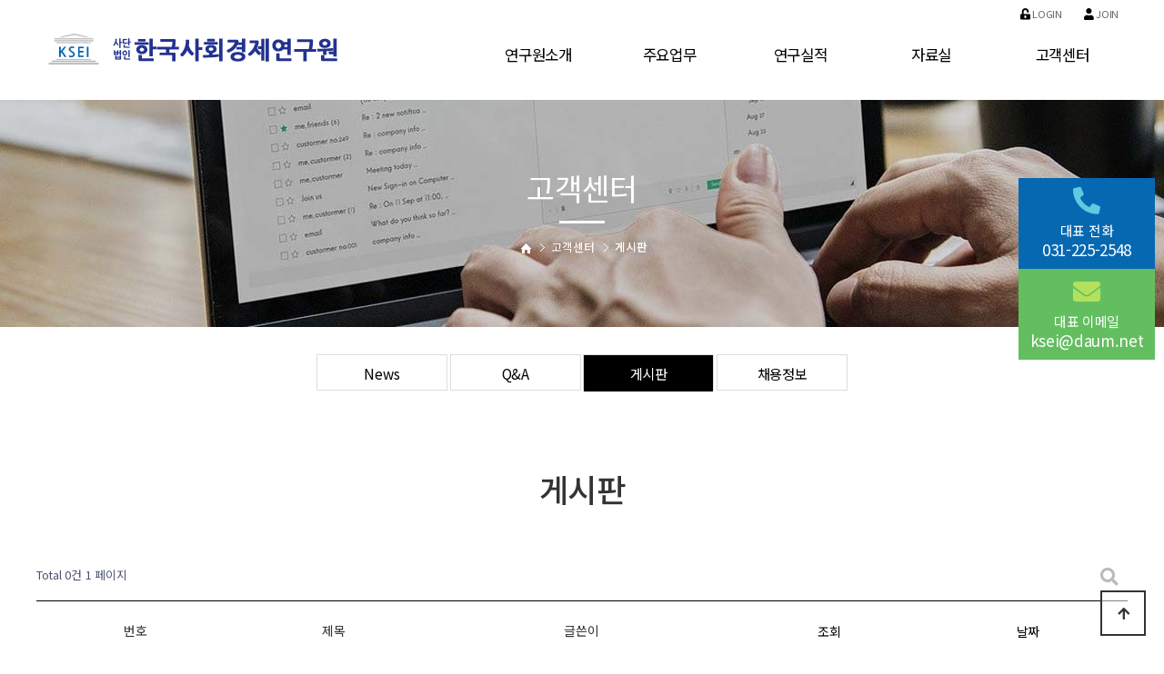

--- FILE ---
content_type: text/html; charset=utf-8
request_url: http://ksei.kr/bbs/board.php?bo_table=e3
body_size: 5468
content:
<!doctype html>
<html lang="ko">
<head>
<meta charset="utf-8">
<meta name="viewport" content="width=device-width,initial-scale=1.0,minimum-scale=0,maximum-scale=10,user-scalable=yes">
<meta http-equiv="imagetoolbar" content="no">
<meta http-equiv="X-UA-Compatible" content="IE=edge">
<meta property="og:image" content="http://ksei.kr/myimage.jpg">
<LINK REL="SHORTCUT ICON" HREF="http://ksei.kr/favicon.ico" />
<title>게시판 1 페이지 | 한국사회경제연구원</title>
<link rel="stylesheet" href="http://ksei.kr/theme/daon2/css/default.css?ver=191202">
<link rel="stylesheet" href="http://ksei.kr/js/font-awesome/css/font-awesome.min.css?ver=191202">
<link rel="stylesheet" href="http://ksei.kr/theme/daon2/skin/board/daon_basic/style.css?ver=191202">
<!--[if lte IE 8]>
<script src="http://ksei.kr/js/html5.js"></script>
<![endif]-->
<script>
// 자바스크립트에서 사용하는 전역변수 선언
var g5_url       = "http://ksei.kr";
var g5_bbs_url   = "http://ksei.kr/bbs";
var g5_is_member = "";
var g5_is_admin  = "";
var g5_is_mobile = "";
var g5_bo_table  = "e3";
var g5_sca       = "";
var g5_editor    = "smarteditor2";
var g5_cookie_domain = "";
</script>
<script src="http://ksei.kr/js/jquery-1.12.4.min.js?ver=191202"></script>
<script src="http://ksei.kr/js/jquery-migrate-1.4.1.min.js?ver=191202"></script>
<script src="http://ksei.kr/js/jquery.menu.js?ver=191202"></script>
<script src="http://ksei.kr/js/common.js?ver=191202"></script>
<script src="http://ksei.kr/js/wrest.js?ver=191202"></script>
<script src="http://ksei.kr/js/placeholders.min.js?ver=191202"></script>
</head>
<body>
<link href="http://ksei.kr/theme/daon2/html/css_js/font.css" rel="stylesheet" type="text/css">
<link rel="stylesheet" type="text/css" href="http://ksei.kr/theme/daon2/html/css_js/css.php?fname=Y29tbW9u&type=css&token=U3VuZGF5MTh0aG9mSmFudWFyeTIwMjYwMzoyNToxOEFNXzE3Njg2NzQzMTg=" /> 
<link href="https://kit-free.fontawesome.com/releases/latest/css/free-v4-shims.min.css" media="all" rel="stylesheet">
<link href="https://kit-free.fontawesome.com/releases/latest/css/free-v4-font-face.min.css" media="all" rel="stylesheet">
<link href="https://kit-free.fontawesome.com/releases/latest/css/free.min.css" media="all" rel="stylesheet">
<!-- <link href="http://ksei.kr/theme/daon2/html/css_js/fontawesome/all.css" media="all" rel="stylesheet"> --> <script language="javascript" type="text/javascript" src="http://ksei.kr/theme/daon2/html/css_js/gnb-jquery.easing.1.3.js"></script>
<script language="javascript" type="text/javascript" src="http://ksei.kr/theme/daon2/html/css_js/gnb-megamenu.js"></script>
<link rel="stylesheet" href="http://ksei.kr/theme/daon2/html/css_js/swiper.min.css">
<script type="text/javascript" src="http://ksei.kr/theme/daon2/html/css_js/swiper.min.js"></script>
<script src="http://ksei.kr/theme/daon2/html/css_js/swiper-animation.min.js"></script>
<link rel="stylesheet" href="http://ksei.kr/theme/daon2/html/css_js/animate.css" type="text/css">
<link rel="stylesheet" href="http://ksei.kr/theme/daon2/html/css_js/jquery.mb.YTPlayer.css" type="text/css">
<script src="http://ksei.kr/theme/daon2/html/css_js/jquery.mb.YTPlayer.js"></script>	
<!-- <script src="http://ksei.kr/theme/daon2/html/css_js/jquery.mb.YTPlayer.3.0.9.js"></script> --><script src='http://ksei.kr/theme/daon2/html/css_js/jquery.magnific-popup.js'></script>
<link rel="stylesheet"  href="http://ksei.kr/theme/daon2/html/css_js/magnific-popup.css" type="text/css">
<link href="http://ksei.kr/theme/daon2/html/css_js/core.min.css" rel="stylesheet" type="text/css">

	 
		<div id="mobile_header">
		<div class="inner">
			<h1><a href="http://ksei.kr/index.php"><img src="http://ksei.kr/theme/daon2/html/image/top_logo_m.png" alt="로고" title="로고"></a></h1>
			<ul class="m_gnb">
				<li class="category"><a href="#none" class="qbt" title="전체메뉴열기"><i class="fa fa-outdent" aria-hidden="true"></i></a></li>
				<li class="home"><!-- <a href="http://ksei.kr/bbs/board.php?bo_table=qa"><i class="fa fa-pencil-alt" aria-hidden="true"></i></a> --><a href="tel:0312552548" title="휴대폰전화"><i class="fa fa-phone-alt"></i></a></li>
			</ul>
		</div>
	</div>
	<div id="sideMenu">
		<div class="side_title qbt">한국사회경제연구원 <i class="fa fa-window-close" aria-hidden="true" style="float:right; margin-right:10px; margin-top:20px;"></i></div>		
		<div id="gnba">
			
						<i class="fas fa-user-circle"></i>
						<div style="margin-top:10px;">
							<a href="http://ksei.kr/bbs/login.php">로그인</a>
				<a href="http://ksei.kr/bbs/register.php">회원가입</a>				
			 			</div>
		</div>		
		<div class="navi_bg">
			<div class="nav" >
				<ul class="subnav1">
											
						<li class="navi_set" >
							<div>연구원소개<i class="fas fa-angle-down" aria-hidden="true" style="float:right; margin-right:10px; margin-top:12px;"></i></div>
														<ul class="subnav">
																	<li><a href="http://ksei.kr/bbs/board.php?bo_table=a1" target="_self">- 연구원소개</a></li>
																	<li><a href="http://ksei.kr/bbs/board.php?bo_table=a2" target="_self">- 인사말</a></li>
																	<li><a href="http://ksei.kr/bbs/board.php?bo_table=a3" target="_self">- 연구원연혁</a></li>
																	<li><a href="http://ksei.kr/bbs/board.php?bo_table=a4" target="_self">- 조직도</a></li>
																	<li><a href="http://ksei.kr/bbs/board.php?bo_table=a5" target="_self">- 오시는길</a></li>
															</ul>
													</li>		

											
						<li class="navi_set" >
							<div>주요업무<i class="fas fa-angle-down" aria-hidden="true" style="float:right; margin-right:10px; margin-top:12px;"></i></div>
														<ul class="subnav">
																	<li><a href="http://ksei.kr/bbs/board.php?bo_table=b1" target="_self">- 학술연구</a></li>
																	<li><a href="http://ksei.kr/bbs/board.php?bo_table=b2" target="_self">- 원가계산</a></li>
																	<li><a href="http://ksei.kr/bbs/board.php?bo_table=b3" target="_self">- 개발비용산정</a></li>
																	<li><a href="http://ksei.kr/bbs/board.php?bo_table=b4" target="_self">- 계약금액조정</a></li>
															</ul>
													</li>		

											
						<li class="navi_set" >
							<div>연구실적<i class="fas fa-angle-down" aria-hidden="true" style="float:right; margin-right:10px; margin-top:12px;"></i></div>
														<ul class="subnav">
																	<li><a href="http://ksei.kr/bbs/board.php?bo_table=c1" target="_self">- 학술연구</a></li>
																	<li><a href="http://ksei.kr/bbs/board.php?bo_table=c2" target="_self">- 원가계산</a></li>
																	<li><a href="http://ksei.kr/bbs/board.php?bo_table=c3" target="_self">- 개발비용산정/ESC</a></li>
															</ul>
													</li>		

											
						<li class="navi_set" >
							<div>자료실<i class="fas fa-angle-down" aria-hidden="true" style="float:right; margin-right:10px; margin-top:12px;"></i></div>
														<ul class="subnav">
																	<li><a href="http://ksei.kr/bbs/board.php?bo_table=d1" target="_self">- 자료실</a></li>
																	<li><a href="http://ksei.kr/bbs/board.php?bo_table=d2" target="_self">- 관련법률</a></li>
															</ul>
													</li>		

											
						<li class="navi_set" >
							<div>고객센터<i class="fas fa-angle-down" aria-hidden="true" style="float:right; margin-right:10px; margin-top:12px;"></i></div>
														<ul class="subnav">
																	<li><a href="http://ksei.kr/bbs/board.php?bo_table=e1" target="_self">- News</a></li>
																	<li><a href="http://ksei.kr/bbs/board.php?bo_table=e2" target="_self">- Q&A</a></li>
																	<li><a href="http://ksei.kr/bbs/board.php?bo_table=e3" target="_self">- 게시판</a></li>
																	<li><a href="http://ksei.kr/bbs/board.php?bo_table=e4" target="_self">- 채용정보</a></li>
															</ul>
													</li>		

						
				</ul>
			</div>
		</div>
	</div>
	<div id="back_cover"></div>


	
	


	<section id="header_wrap">
		<div id="header" class="jbMenu">

			<div class="header_in">
				<div class="white_bg">
					<div class="wrap_box">

						<div id="gnbb">
							<span>	
							<!--					
							<a href="#none" target="_blank" alt='블로그' title='블로그'><i class="fab fa-blogger"></i> Blog</a>
							<a href="#none" target="_blank" alt='인스타그램' title='인스타그램'><i class="fab fa-instagram"></i> Instagram</a>
							<a href="#none" target="_blank" alt='카카오톡' title='카카오톡'><i class="fab fa-kickstarter"></i> Kakao</a>		
							-->	
															<a href="http://ksei.kr/bbs/login.php" alt='로그인' title='로그인'><i class="fas fa-unlock-alt"></i> Login</a>
								<a href="http://ksei.kr/bbs/register.php" alt='회원가입' title='회원가입'><i class="fa fa-user" aria-hidden="true"></i> Join</a>							
							 							</span>
						</div> 

						<h1 class="logo_a"><a href="http://ksei.kr/index.php"><img src="http://ksei.kr/theme/daon2/html/image/top_logo.png" alt="로고" title="로고"></a></h1>
											
						<div id="lnb">						
							<div class="lnb_wrap" style="position:relative;">
							<ul id="mainMenu">								
																	
									<li>
										<a href="http://ksei.kr/bbs/board.php?bo_table=a1" target="_self">연구원소개<span></span></a>

										<ul class="lnb_sub">

																							<li><a href="http://ksei.kr/bbs/board.php?bo_table=a1" target="_self">연구원소개</a></li>
																							<li><a href="http://ksei.kr/bbs/board.php?bo_table=a2" target="_self">인사말</a></li>
																							<li><a href="http://ksei.kr/bbs/board.php?bo_table=a3" target="_self">연구원연혁</a></li>
																							<li><a href="http://ksei.kr/bbs/board.php?bo_table=a4" target="_self">조직도</a></li>
																							<li><a href="http://ksei.kr/bbs/board.php?bo_table=a5" target="_self">오시는길</a></li>
																					</ul>
									</li>

									<li></li>
																	
									<li>
										<a href="http://ksei.kr/bbs/board.php?bo_table=b1" target="_self">주요업무<span></span></a>

										<ul class="lnb_sub">

																							<li><a href="http://ksei.kr/bbs/board.php?bo_table=b1" target="_self">학술연구</a></li>
																							<li><a href="http://ksei.kr/bbs/board.php?bo_table=b2" target="_self">원가계산</a></li>
																							<li><a href="http://ksei.kr/bbs/board.php?bo_table=b3" target="_self">개발비용산정</a></li>
																							<li><a href="http://ksei.kr/bbs/board.php?bo_table=b4" target="_self">계약금액조정</a></li>
																					</ul>
									</li>

									<li></li>
																	
									<li>
										<a href="http://ksei.kr/bbs/board.php?bo_table=c1" target="_self">연구실적<span></span></a>

										<ul class="lnb_sub">

																							<li><a href="http://ksei.kr/bbs/board.php?bo_table=c1" target="_self">학술연구</a></li>
																							<li><a href="http://ksei.kr/bbs/board.php?bo_table=c2" target="_self">원가계산</a></li>
																							<li><a href="http://ksei.kr/bbs/board.php?bo_table=c3" target="_self">개발비용산정/ESC</a></li>
																					</ul>
									</li>

									<li></li>
																	
									<li>
										<a href="http://ksei.kr/bbs/board.php?bo_table=d1" target="_self">자료실<span></span></a>

										<ul class="lnb_sub">

																							<li><a href="http://ksei.kr/bbs/board.php?bo_table=d1" target="_self">자료실</a></li>
																							<li><a href="http://ksei.kr/bbs/board.php?bo_table=d2" target="_self">관련법률</a></li>
																					</ul>
									</li>

									<li></li>
																	
									<li>
										<a href="http://ksei.kr/bbs/board.php?bo_table=e1" target="_self">고객센터<span></span></a>

										<ul class="lnb_sub">

																							<li><a href="http://ksei.kr/bbs/board.php?bo_table=e1" target="_self">News</a></li>
																							<li><a href="http://ksei.kr/bbs/board.php?bo_table=e2" target="_self">Q&A</a></li>
																							<li><a href="http://ksei.kr/bbs/board.php?bo_table=e3" target="_self">게시판</a></li>
																							<li><a href="http://ksei.kr/bbs/board.php?bo_table=e4" target="_self">채용정보</a></li>
																					</ul>
									</li>

									<li></li>
																	
							</ul>
							</div>
						</div>
						

					</div>
				</div>
			</div>
		</div>
	</section>





	


		<section id="sub_visual">
			<div class="backgroundimg">
				<div class="visual_area" style="background:url('http://ksei.kr/theme/daon2/html/image/sub_visual05.jpg') no-repeat top center;"></div>
			</div>
		</section>


		<section id="sub_wrapper">
						<div id="sub_menu">		
				<div class="sub_location">
					<ul>
											<li><a href="http://ksei.kr/bbs/board.php?bo_table=e1" target="_self" class="">News</a></li>
											<li><a href="http://ksei.kr/bbs/board.php?bo_table=e2" target="_self" class="">Q&A</a></li>
											<li><a href="http://ksei.kr/bbs/board.php?bo_table=e3" target="_self" class="on">게시판</a></li>
											<li><a href="http://ksei.kr/bbs/board.php?bo_table=e4" target="_self" class="">채용정보</a></li>
									</ul>		
				</div>
			</div>
			
			<div id="sub_tit">
				<div class="path">
					<li><a href="http://ksei.kr/index.php"><span class="ic-home"><i></i></span></a></li>
					<li>고객센터</li>					<li>게시판</li>
				</div>
				<div class="title">고객센터</div>
				<p class="normal_txt">	</p>
			</div>

			<div class="scontents">


				<div class="bg_vline"></div>
				<p class="eng"><em></em> 게시판</p>
				<p class="stitle"></p>

																								
																

	
<!--
	
	다온테마용 유료 게시판 스킨입니다.
	다온테마에서 분리하여 게시판 스킨만 별도 적용하실 경우 	라이센스 위반으로 예고없이 법적조치 될 수 있습니다.
	daontheme@daum.net

-->

<!-- 게시판 목록 시작 { -->
<div id="bo_list" style="width:100%">

    <!-- 게시판 카테고리 시작 { -->
        <!-- } 게시판 카테고리 끝 -->
    
    <form name="fboardlist" id="fboardlist" action="http://ksei.kr/bbs/board_list_update.php" onsubmit="return fboardlist_submit(this);" method="post">
    
    <input type="hidden" name="bo_table" value="e3">
    <input type="hidden" name="sfl" value="">
    <input type="hidden" name="stx" value="">
    <input type="hidden" name="spt" value="">
    <input type="hidden" name="sca" value="">
    <input type="hidden" name="sst" value="wr_num, wr_reply">
    <input type="hidden" name="sod" value="">
    <input type="hidden" name="page" value="1">
    <input type="hidden" name="sw" value="">

    <!-- 게시판 페이지 정보 및 버튼 시작 { -->
    <div id="bo_btn_top">
        <div id="bo_list_total">
            <span>Total 0건</span>
            1 페이지
        </div>
       
        <ul class="btn_bo_user">
        	                        <li>
            	<button type="button" class="btn_bo_sch btn_b01 btn" title="게시판 검색"><i class="fa fa-search" aria-hidden="true"></i><span class="sound_only">게시판 검색</span></button>
            </li>
            <!--  -->
        	        </ul>       
    </div>
    <!-- } 게시판 페이지 정보 및 버튼 끝 -->
        	
    <div class="tbl_head01 tbl_wrap">
        <table>
        <caption>게시판 목록</caption>
        <thead>
        <tr>
                        <th scope="col">번호</th>
            <th scope="col">제목</th>
            <th scope="col" class="lview">글쓴이</th>
            <th scope="col" class="lview"><a href="/bbs/board.php?bo_table=e3&amp;sop=and&amp;sst=wr_hit&amp;sod=desc&amp;sfl=&amp;stx=&amp;sca=&amp;page=1">조회 </a></th>
                                    <th scope="col" class="lview"><a href="/bbs/board.php?bo_table=e3&amp;sop=and&amp;sst=wr_datetime&amp;sod=desc&amp;sfl=&amp;stx=&amp;sca=&amp;page=1">날짜  </a></th>
        </tr>
        </thead>
        <tbody>
                <tr><td colspan="5" class="empty_table">게시물이 없습니다.</td></tr>        </tbody>
        </table>
    </div>
	<!-- 페이지 -->
		<!-- 페이지 -->
	
       
    </form>

    <!-- 게시판 검색 시작 { -->
    <div class="bo_sch_wrap">
        <fieldset class="bo_sch">
            <h3>SEARCH</h3>
            <form name="fsearch" method="get">
            <input type="hidden" name="bo_table" value="e3">
            <input type="hidden" name="sca" value="">
            <input type="hidden" name="sop" value="and">
            <label for="sfl" class="sound_only">검색대상</label>
            <select name="sfl" id="sfl">
                <option value="wr_subject" >제목</option><option value="wr_content" >내용</option><option value="wr_subject||wr_content" >제목+내용</option><option value="wr_name,1" >글쓴이</option><option value="wr_name,0" >글쓴이(코)</option>            </select>
            <label for="stx" class="sound_only">검색어<strong class="sound_only"> 필수</strong></label>
            <div class="sch_bar">
                <input type="text" name="stx" value="" required id="stx" class="sch_input" size="25" maxlength="20" placeholder=" 검색어를 입력해주세요">
                <button type="submit" value="검색" class="sch_btn"><i class="fa fa-search" aria-hidden="true"></i><span class="sound_only">검색</span></button>
            </div>
            <button type="button" class="bo_sch_cls" title="닫기"><i class="fa fa-times" aria-hidden="true"></i><span class="sound_only">닫기</span></button>
            </form>
        </fieldset>
        <div class="bo_sch_bg"></div>
    </div>
    <script>
    jQuery(function($){
        // 게시판 검색
        $(".btn_bo_sch").on("click", function() {
            $(".bo_sch_wrap").fadeToggle();
        })
        $('.bo_sch_bg, .bo_sch_cls').click(function(){
            $('.bo_sch_wrap').fadeOut();
        });
    });
    </script>
    <!-- } 게시판 검색 끝 --> 
</div>


<!-- } 게시판 목록 끝 -->

	</div>
</section>


	<footer>


		<section id="footer">			
	
		<!--
			<div class="copy_bar">
				<div class="copy_menu">
					<div class="tel_area">
						<p>
							Customer Service
							<strong>Tel. 02-1234-5678</strong>
							<strong>H.P 010-1234-5678</strong>
						</p>
					</div>
					<div class="time_area">
						<p>
							<span>평일 09 : 00 ~ 17 : 30</span>
							<span>(토,일 공휴일휴무)</span>
							<a href="http://ksei.kr/bbs/online.php"  class="btn_sangdam">무료상담신청</a>
						</p>
					</div>
					<div class="sns_area">
						<a href="#none" target="_blank"><i class="fab fa-blogger" alt="블로그" title="블로그"></i></a>
						<a href="#none" target="_blank"><i class="fab fa-instagram" alt="인스타그램" title="인스타그램"></i></a>
						<a href="#none" target="_blank" style="padding:0px;"><i class="fab fa-kickstarter" alt="카카오톡" title="카카오톡"></i></a>
					</div>		
				</div>
			</div>
		-->
			<div class="copy_area">
				<div class="copyright">
					<p>
						<span>상호 : 한국사회경제연구원</span>&nbsp;&nbsp;&nbsp;&nbsp;
						<span>주소 : 경기도 용인시 기흥구 흥덕1로 13, 흥덕IT밸리 타워동 2911호</span>&nbsp;&nbsp;&nbsp;&nbsp;
						<span>사업자번호 : 124-82-16084</span><br>
						<span>E-mail : ksei@hanmail.net</span>&nbsp;&nbsp;&nbsp;&nbsp;
						<span>	TEL : 031-225-2548</span>&nbsp;&nbsp;&nbsp;&nbsp;
						<span>FAX : 0505-960-9700</span><br><br>
						<span>Copyright &copy; 2006 한국사회경제연구원 All rights reserved.</span>
					</p>
					<!--
					<p>
						<span>다온테마</span><br class="sview">
						<span>대표 : 홍길동</span>
						<span>주소 : 서울특별시 종로구 000</span>
						<span>사업자등록번호 : 000-00-00000</span><br>
						<span>TEL : 02-1234-5678</span>
						<span>H.P : 010-1234-5678</span>
						<span>개인정보책임관리자 : 홍길동</span>
						<span>이메일 : email@email.com</span><br>
						<span>Copyright 2019 다온테마 All Rights Reserved.</span>
					</p>
					-->
				</div>				
			</div>


		</section>
	</footer>


	<div class="q-menu" id="backtotop">
		<nav>
			<div class="q-menu-1">
				<i class="fa fa-phone-alt"></i>
				<h2>대표 전화</h2>
				<h1>031-225-2548</h1>
			</div>
			<div class="q-menu-2">
				<i class="fa fa-envelope"></i>
				<h2>대표 이메일</h2>
				<h1>ksei@daum.net</h1>
			</div>
			<!--
			<div><a href="http://ksei.kr/index.php"><i class="fa fa-home"></i><span>Home</span></a></div>
			<div><a href="http://ksei.kr/theme/daon2/html/company/01.php"><i class="fa fa-building"></i><span>About</span></a></div>
			<div><a href="http://ksei.kr/theme/daon2/html/company/03.php"><i class="fas fa-map-marker-alt"></i><span>Location</span></a></div>
			-->
		</nav>
	</div>





	<script src="http://ksei.kr/theme/daon2/html/css_js/common.js"></script>




    <button type="button" id="top_btn"><i class="fa fa-arrow-up" aria-hidden="true"></i><span class="sound_only">상단으로</span></button>
	<script>

	$(function() {
		$("#top_btn").on("click", function() {
			$("html, body").animate({scrollTop:0}, '500');
			return false;
		});
	});
	</script>


<!-- } 하단 끝 -->

<script>
$(function() {
    // 폰트 리사이즈 쿠키있으면 실행
    font_resize("container", get_cookie("ck_font_resize_rmv_class"), get_cookie("ck_font_resize_add_class"));
});
</script>



<!-- ie6,7에서 사이드뷰가 게시판 목록에서 아래 사이드뷰에 가려지는 현상 수정 -->
<!--[if lte IE 7]>
<script>
$(function() {
    var $sv_use = $(".sv_use");
    var count = $sv_use.length;

    $sv_use.each(function() {
        $(this).css("z-index", count);
        $(this).css("position", "relative");
        count = count - 1;
    });
});
</script>
<![endif]-->


<script src="http://ksei.kr/theme/daon2/html/css_js/wow.min.js"></script> 
<script> new WOW().init(); </script>

</body>
</html>

<!-- 사용스킨 : theme/daon_basic -->


--- FILE ---
content_type: text/css; charset: UTF-8
request_url: http://ksei.kr/theme/daon2/html/css_js/css.php?fname=Y29tbW9u&type=css&token=U3VuZGF5MTh0aG9mSmFudWFyeTIwMjYwMzoyNToxOEFNXzE3Njg2NzQzMTg=
body_size: 46173
content:
/***********************************************************************************
	Copyright ⓒ DAONTHEME All rights reserved. Do Not delete the license.
	유료컨텐츠용 CSS입니다. 불법복제시 법적인 제제를 받으실 수 있습니다. 	
************************************************************************************/
 @charset "UTF-8"; body{margin:0;padding:0;font-size:14px;color:#333;line-height:1.6em;font-family:'Noto Sans KR', sans-serif;font-weight:400;letter-spacing:-0.02em} td{margin:0;padding:0;font-size:14px;color:#333;line-height:1.6em;font-family:'Noto Sans KR', sans-serif;font-weight:400;letter-spacing:-0.02em} h1{margin:0;padding:0;font-size:14px;color:#333;line-height:1.6em;font-family:'Noto Sans KR', sans-serif;font-weight:400;letter-spacing:-0.02em} h2{margin:0;padding:0;font-size:14px;color:#333;line-height:1.6em;font-family:'Noto Sans KR', sans-serif;font-weight:400;letter-spacing:-0.02em} h3{margin:0;padding:0;font-size:14px;color:#333;line-height:1.6em;font-family:'Noto Sans KR', sans-serif;font-weight:400;letter-spacing:-0.02em} h4{margin:0;padding:0;font-size:14px;color:#333;line-height:1.6em;font-family:'Noto Sans KR', sans-serif;font-weight:400;letter-spacing:-0.02em} h5{margin:0;padding:0;font-size:14px;color:#333;line-height:1.6em;font-family:'Noto Sans KR', sans-serif;font-weight:400;letter-spacing:-0.02em} div{margin:0;padding:0;font-size:14px;color:#333;line-height:1.6em;font-family:'Noto Sans KR', sans-serif;font-weight:400;letter-spacing:-0.02em} p{margin:0;padding:0;font-size:14px;color:#333;line-height:1.6em;font-family:'Noto Sans KR', sans-serif;font-weight:400;letter-spacing:-0.02em} li{margin:0;padding:0;font-size:14px;color:#333;line-height:1.6em;font-family:'Noto Sans KR', sans-serif;font-weight:400;letter-spacing:-0.02em} ul{margin:0;padding:0;font-size:14px;color:#333;line-height:1.6em;font-family:'Noto Sans KR', sans-serif;font-weight:400;letter-spacing:-0.02em} ol{margin:0;padding:0;font-size:14px;color:#333;line-height:1.6em;font-family:'Noto Sans KR', sans-serif;font-weight:400;letter-spacing:-0.02em} dd{margin:0;padding:0;font-size:14px;color:#333;line-height:1.6em;font-family:'Noto Sans KR', sans-serif;font-weight:400;letter-spacing:-0.02em} dt{margin:0;padding:0;font-size:14px;color:#333;line-height:1.6em;font-family:'Noto Sans KR', sans-serif;font-weight:400;letter-spacing:-0.02em} section{margin:0;padding:0;font-size:14px;color:#333;line-height:1.6em;font-family:'Noto Sans KR', sans-serif;font-weight:400;letter-spacing:-0.02em} input{margin:0;padding:0;font-size:14px;color:#333;line-height:1.6em;font-family:'Noto Sans KR', sans-serif;font-weight:400;letter-spacing:-0.02em} textarea{margin:0;padding:0;font-size:14px;color:#333;line-height:1.6em;font-family:'Noto Sans KR', sans-serif;font-weight:400;letter-spacing:-0.02em} select{margin:0;padding:0;font-size:14px;color:#333;line-height:1.6em;font-family:'Noto Sans KR', sans-serif;font-weight:400;letter-spacing:-0.02em} button{margin:0;padding:0;font-size:14px;color:#333;line-height:1.6em;font-family:'Noto Sans KR', sans-serif;font-weight:400;letter-spacing:-0.02em} ul{margin:0;padding:0;list-style:none} ol{margin:0;padding:0;list-style:none} li{margin:0;padding:0;list-style:none} a{border:0px;vertical-align:middle}  img{border:0px;vertical-align:middle} a{text-decoration:none} strong{font-weight:500} *{-webkit-box-sizing:border-box;-moz-box-sizing:border-box;box-sizing:border-box} :after{-webkit-box-sizing:border-box;-moz-box-sizing:border-box;box-sizing:border-box} :before{-webkit-box-sizing:border-box;-moz-box-sizing:border-box;box-sizing:border-box} [class~=lview]{} [class~=sview]{display:none} [class~=mview]{display:none} #con1{width:100%;background:url(../image/m_box_bg.jpg) no-repeat} #m_box [class~=con_center] ul{} #m_box [class~=con_center] ul:after{content:"";display:block;clear:both} #m_box [class~=con_center] ul li{float:left;width:24%;line-height:100px;border:1px solid #ddd;padding:0 15px;margin:100px 0;background:#fff} #m_box [class~=con_center] ul a:nth-of-type(2) li{margin-left:16px;margin-right:16px} #m_box [class~=con_center] ul a:nth-of-type(3) li{margin-right:16px} #m_box [class~=con_center] ul li img{} #m_box [class~=con_center] ul li h5{margin:0 15px;display:inline-block;font-size:20px} #con2{width:100%;height:300px;text-align:center;margin:0 auto;background:url(../image/con2_bg.jpg) no-repeat} #con2 [class~=con2]{padding:70px 0} #con2 [class~=con2] [class~=m_tit]{color:#fff} #con2 [class~=con2] h5{font-size:20px;color:#fff} #con2 [class~=con2] h5 b{font-size:35px;color:#ffd200} #con3{width:100%;margin:100px 0 0 0} #con3 [class~=con3]{width:100%;max-width:1200px;margin:0 auto} #con3 [class~=con3]:after{content:"";display:block;clear:both} #con3 [class~=con3] div{float:left} #con3 [class~=con3] [class~=con3_slide1]{width:33.33%;height:300px;overflow:hidden} #con3 [class~=con3] [class~=con3_slide2]{width:33.33%;height:300px;overflow:hidden} #con3 [class~=con3] [class~=con3_slide] ul{width:calc(100% * 3);display:flex;animation:slide 8s infinite} #con3 [class~=con3] [class~=con3_slide] li{width:calc(100% / 3);height:300px} [class~=con3_img1]>li{position:absolute;font-size:0} #con3 [class~=con3] [class~=con3_box]{width:25%;margin:0 50px;height:300px;border:1px solid #ddd;background:#f2f2f2;text-align:center;padding:30px 0} #con3 [class~=con3] [class~=con3_box] h5{font-size:20px} #con3 [class~=con3] [class~=con3_box] h6{color:#686868;font-size:15px} #con3 [class~=con3] [class~=con3_box] p{font-size:18px;margin:20px 0} #con3 [class~=con3_cs]{width:1200px;margin:0 auto;padding:60px 0} #con3 [class~=con3_cs_box]{position:relative;width:100%;line-height:70px;background:linear-gradient(to right, #1f3a77,#346479);padding:0 30px} #con3 [class~=con3_cs_box] [class~=m_tit]{color:#fff;display:inline;line-height:70px} #con3 [class~=con3_cs_box] h1{color:#fff;display:inline-block;margin:0 50px;font-size:30px} #con3 [class~=con3_cs_box] h3{color:#fff;font-size:20px;display:inline-block;font-weight:normal} #con3 [class~=con3_cs_box] h3 b{font-weight:normal} [class~=banner]{width:100%;height:100px;border-top:1px solid #DCDCDC;border-bottom:1px solid #DCDCDC} #mobile_header{width:100%;height:60px;line-height:60px;border:0px solid red;z-index:999999;display:none} #mobile_header [class~=inner]{top:0;left:0;z-index:50;width:100%;height:60px;line-height:60px;overflow:hidden;background:#fff} #mobile_header h1{width:220px;padding-top:16px;text-align:center;margin:0 auto} #mobile_header h1 img{width:90%;overflow:hidden} #mobile_header [class~=m_gnb] li{list-style:none} #mobile_header [class~=m_gnb] li a{display:block;top:0;width:100%;text-align:center;color:transparent} #mobile_header [class~=m_gnb] li[class~=category] a i{float:left;position:absolute;width:20px;height:20px;line-height:20px;left:15px;top:20px;font-size:20px;color:#111} #mobile_header [class~=m_gnb] li[class~=home] a i{float:left;position:absolute;width:20px;height:20px;line-height:20px;right:15px;top:20px;font-size:20px;color:#111} #back_cover{position:absolute;display:none;left:0;top:0;width:100%;height:100%;top:0px;background:rgba(0,0,0,0.5);z-index:9999998} #sideMenu{display:inline;position:fixed;top:0;left:-250px;width:249px;height:100%;background-color:#fff;z-index:9999999} #sideMenu [class~=side_title]{height:60px;line-height:60px;background-color:#000;color:#fff;text-align:center;font-size:1.3em;cursor:pointer} #sideMenu [class~=navi_bg]{width:100%} #sideMenu [class~=nav]{width:100%;margin:0 auto;padding:0;padding-bottom:30px;list-style:none;box-sizing:border-box;overflow:auto;height:500px} #sideMenu [class~=nav] ul{width:100%;margin:0;padding:0} #sideMenu [class~=navi_set]{display:inline;margin:0;padding:10px 0 10px 0;text-align:center} #sideMenu [class~=navi_set] > div{display:block;width:100%;height:40px;line-height:40px;border-bottom:1px solid #aaa;text-align:left;background-color:#fff;color:#333;text-indent:10px;cursor:pointer} #sideMenu [class~=navi_set] > div > a{display:block;width:100%;height:40px;line-height:40px} #sideMenu [class~=navi_set] ul{display:none} #sideMenu [class~=navi_set] ul li{list-style:none;border-bottom:1px solid #eee} #sideMenu [class~=navi_set] ul li a{display:block;width:100%;height:30px;line-height:30px;text-align:left;font-size:0.9em;color:#333;cursor:pointer;text-indent:20px;background-color:#fff} #sideMenu [class~=navi_set] ul li a:hover{color:#fff;background-color:#aaa} #gnba{background-color:#666;text-align:center;padding:10px 0} #gnba i{color:#fff;font-size:30px} #gnba a{color:#fff;text-align:center;font-size:0.85em;padding:5px 10px;margin:0 2px;background:#C53428;border-radius:3px} #gnba a:hover{background:#fff;color:#000} [class~=jbmFixed]{position:fixed !important;top:0;left:0} [class~=jbmFixed] [class~=inner]{border-bottom:1px solid #ddd !important} #header_wrap{width:100%;min-width:1200px;overflow-x:hidden} [class~=wrap_box]{position:relative;width:100%;height:100%;max-width:1200px;margin:0 auto;background:none} [class~=wrap_box] h1[class~=logo_a] a img{display:inline;vertical-align:middle} #header{position:absolute;top:0x;left:0;width:100%;min-height:100px;background:rgba(255, 255, 255, .9);z-index:500 !important;height:100px;transition:0.5s all ease;-webkit-transition:0.5s all ease;-moz-transition:0.5s all ease;-ms-transition:0.5s all ease;-o-transition:0.5s all ease} #header h1{float:left;width:20%;position:absolute;display:block;line-height:100px;left:0;transition:all .3s ease-in-out;background:none} #header[class~=header_on]{height:280px !important;border-bottom:1px solid #eee} #header [class~=white_bg]{width:100%;height:100px;border-bottom:0px solid #eee} #lnb{position:relative;float:right;width:60%;line-height:60px !important;margin-top:30px} #lnb:hover [class~=lnb_wrap]{height:280px} #lnb [class~=lnb_wrap]{position:relative;overflow:hidden;height:60px;min-height:60px;transition:0.5s all ease;-webkit-transition:0.5s all ease;-moz-transition:0.5s all ease;-ms-transition:0.5s all ease;-o-transition:0.5s all ease} #lnb [class~=lnb_wrap] > ul > li{float:left;width:20%;text-align:center} #lnb [class~=lnb_wrap] > ul > li > a{display:block;width:100%;font-size:1.2em;font-weight:400;color:#000;height:60px;line-height:60px;border-bottom:0px solid rgba(255,255,255,0)} #lnb [class~=lnb_wrap] > ul > li > a > span{display:block;background:#fff;width:0px;height:2px;transition:0.5s all ease;-webkit-transition:0.5s all ease;-moz-transition:0.5s all ease;-ms-transition:0.5s all ease;-o-transition:0.5s all ease} #lnb [class~=lnb_wrap] > ul > li[class~=current] > a{color:#000;border-bottom:0px solid rgba(255,255,255,1);transition:0.5s all ease;-webkit-transition:0.5s all ease;-moz-transition:0.5s all ease;-ms-transition:0.5s all ease;-o-transition:0.5s all ease}  #lnb [class~=lnb_wrap] > ul > li[class~=actived] > a{color:#000;border-bottom:0px solid rgba(255,255,255,1);transition:0.5s all ease;-webkit-transition:0.5s all ease;-moz-transition:0.5s all ease;-ms-transition:0.5s all ease;-o-transition:0.5s all ease} #lnb [class~=lnb_wrap] > ul > li[class~=current] > a > span{display:block;background:#C53428;width:100%}  #lnb [class~=lnb_wrap] > ul > li[class~=actived] > a > span{display:block;background:#C53428;width:100%} #lnb [class~=lnb_sub]{margin-top:10px;text-align:center} #lnb [class~=lnb_sub] li a{display:block;color:#000;padding:0;margin:0 0 2px 0;height:30px;line-height:30px;font-size:1em;letter-spacing:-0.5px;transition:0.5s all ease;-webkit-transition:0.5s all ease;-moz-transition:0.5s all ease;-ms-transition:0.5s all ease;-o-transition:0.5s all ease} #lnb [class~=lnb_sub] li a:hover{display:block;color:#C53428;font-weight:400} #gnbb{position:absolute;right:0} #gnbb i{font-size:1.1em;color:#000} #gnbb a{color:#000;text-align:center;font-size:0.8em;color:#666;line-height:30px;padding:5px 10px;margin:0px;text-transform:uppercase} #gnbb a:nth-child(1):hover i{color:#04C73C} #gnbb a:nth-child(2):hover i{color:#EC407A} #gnbb a:nth-child(3):hover i{color:#FAE100} #gnbb a:nth-child(4):hover i{color:#8dabe2} #gnbb a:nth-child(5):hover i{color:#8dabe2} [class~=jbFixed]{min-height:auto !important} [class~=jbFixed] [class~=header_in]{position:fixed !important;top:0px;width:100% !important;background:rgba(255, 255, 255, .9);border-bottom:1px solid #eee} [class~=jbFixed] [class~=header_in] [class~=white_bg]{height:60px !important} [class~=jbFixed] [class~=header_in] #lnb{margin-top:0} [class~=jbFixed] [class~=header_in] #lnb:hover [class~=lnb_wrap]{height:250px} [class~=jbFixed] [class~=header_in] #lnb [class~=lnb_wrap]{height:60px;min-height:60px} [class~=jbFixed] [class~=header_in] #lnb [class~=lnb_wrap] > ul > li > a{height:60px;line-height:60px;color:#000} [class~=jbFixed] [class~=header_in] #lnb [class~=lnb_sub] li a{display:block;color:#000;padding:0;margin:0 0 2px 0;height:30px;line-height:30px;font-size:1em;letter-spacing:-0.5px} [class~=jbFixed] [class~=header_in] #lnb [class~=lnb_sub] li a:hover{display:block;color:#C53428;font-weight:400} [class~=jbFixed] [class~=header_in] h1{height:60px;line-height:50px !important} [class~=jbFixed] [class~=header_in] h1 img{width:80%;transition:all .3s ease-in-out} [class~=jbFixed] [class~=header_in] #gnbb{display:none} #container{width:100%;min-width:320px;margin:0 auto} #container:after{content:"";display:block;clear:both} #container h2[class~=m_tit]{width:100%;font-size:2em;line-height:50px;color:#356579;font-weight:700;margin-bottom:20px} #main_visual{width:100%;min-width:320px;padding:0;text-align:center;margin:0px auto} #main_visual [class~=swiper-slide]{width:100%;height:600px;padding:0;background-color:#000;overflow:hidden} #main_visual [class~=swiper-slide] div[class~=backgroundimg1]{width:100%;height:100%;background:url('../image/main_visual01.jpg') center center no-repeat} #main_visual [class~=swiper-slide] div[class~=backgroundimg2]{width:100%;height:100%;background:url('../image/main_visual02.jpg') center center no-repeat} #main_visual [class~=swiper-slide] div[class~=backgroundimg3]{width:100%;height:100%;background:url('../image/main_visual03.jpg') center center no-repeat} #main_visual [class~=sliderkit-text] h1[class~=lviewa] b{font-size:45px;display:block;margin:10px 0 15px 0} #main_visual [class~=sliderkit-text]{width:100%;border:0px solid red;position:absolute;bottom:30%;left:50%;text-align:center;margin-left:-50%} #main_visual [class~=sliderkit-text] h1[class~=lviewa]{opacity:0;font-size:35px;color:#fff;line-height:1.3em;font-weight:500;text-shadow:0px 1px 4px #000;padding-bottom:10px} #main_visual [class~=sliderkit-text] h1[class~=sviewa]{opacity:0;font-size:1.3em;color:#fff;line-height:1.3em;text-shadow:0px 1px 4px #000;padding-bottom:10px} #main_visual [class~=sliderkit-text] div{opacity:0} #main_visual [class~=sliderkit-text] div span{display:inline-block;height:44px;line-height:44px;background:none} #main_visual [class~=sliderkit-text] div span h2{line-height:44px;font-size:1.3em;color:#fed700;letter-spacing:0.05em} #main_visual [class~=swiper-button-prev]{left:20px;top:55%;margin-top:-25px;display:block;background:url("../image/visual_prev_on.png") center left no-repeat;opacity:0.7;width:50px;height:50px;color:rgba(255,255,255,0);transition:0.5s all ease;-webkit-transition:0.5s all ease;-moz-transition:0.5s all ease;-ms-transition:0.5s all ease;-o-transition:0.5s all ease} [class~=swiper-container-rtl] [class~=swiper-button-next]{left:20px;top:55%;margin-top:-25px;display:block;background:url("../image/visual_prev_on.png") center left no-repeat;opacity:0.7;width:50px;height:50px;color:rgba(255,255,255,0);transition:0.5s all ease;-webkit-transition:0.5s all ease;-moz-transition:0.5s all ease;-ms-transition:0.5s all ease;-o-transition:0.5s all ease} #main_visual [class~=swiper-button-next]{right:20px;top:55%;margin-top:-25px;display:block;background:url("../image/visual_next_on.png") center right no-repeat;opacity:0.7;width:50px;height:50px;color:rgba(255,255,255,0);transition:0.5s all ease;-webkit-transition:0.5s all ease;-moz-transition:0.5s all ease;-ms-transition:0.5s all ease;-o-transition:0.5s all ease} [class~=swiper-container-rtl] [class~=swiper-button-prev]{right:20px;top:55%;margin-top:-25px;display:block;background:url("../image/visual_next_on.png") center right no-repeat;opacity:0.7;width:50px;height:50px;color:rgba(255,255,255,0);transition:0.5s all ease;-webkit-transition:0.5s all ease;-moz-transition:0.5s all ease;-ms-transition:0.5s all ease;-o-transition:0.5s all ease} #main_visual [class~=swiper-button-prev]:hover{opacity:1} [class~=swiper-container-rtl] [class~=swiper-button-next]:hover{opacity:1} #main_visual [class~=swiper-button-next]:hover{opacity:1} [class~=swiper-container-rtl] [class~=swiper-button-prev]:hover{opacity:1} #main_visual [class~=swiper-pagination-bullet-active]{background:#01d15f} #m_box{width:100%;max-width:1200px;padding-top:50px;margin:0 auto} #m_box:after{content:"";display:block;clear:both} #m_box [class~=con_left]{float:left;width:520px;margin-right:30px} #m_box [class~=con_left] ul{padding:0;margin:0} #m_box [class~=con_left] ul li{float:left;width:100%;height:350px;overflow:hidden} #m_box [class~=con_left] ul li:last-child{margin-right:0px} #m_box [class~=con_left] ul li [class~=img_area]{width:100%} #m_box [class~=con_left] ul li [class~=img_area] img{width:100%} #m_box [class~=con_left] [class~=inner]{position:relative;display:block} #m_box [class~=con_left] [class~=inner] [class~=txt_wrap]{display:flex;position:absolute;left:0;right:0;bottom:0;height:80px;padding-left:5%;background-color:rgba(0, 0, 0, .5);transition:0.5s all ease;-webkit-transition:0.5s all ease;-moz-transition:0.5s all ease;-ms-transition:0.5s all ease;-o-transition:0.5s all ease} #m_box [class~=con_left] [class~=inner] [class~=txt_wrap] [class~=txt_area]{flex:1;width:100%;align-self:center} #m_box [class~=con_left] [class~=inner] [class~=txt_title]{font-size:1.5em;color:#fff;line-height:1.4em} #m_box [class~=con_left] [class~=inner] [class~=txt_title] em{display:block;font-size:13px;color:rgba(255, 255, 255, .7);letter-spacing:0.05em} #m_box [class~=con_left] [class~=inner] [class~=txt_desc]{display:none;font-size:1em;line-height:1.5em;color:rgba(255, 255, 255, .7);margin-top:15px;overflow:hidden} #m_box [class~=con_left] [class~=inner]:hover [class~=txt_wrap]{height:100%;text-align:center;background-color:rgba(0, 0, 0, .5);transition-duration:.3s} #m_box [class~=con_left] [class~=inner]:hover [class~=txt_desc]{display:block;transition:display .3s} #m_box [class~=con_left] [class~=inner]:hover [class~=txt_desc] span{display:block;width:120px;height:30px;line-height:30px;font-size:1em;color:#fff;text-align:center;letter-spacing:-0.02em;border:1px solid #fff;margin:0 auto;margin-top:20px;transition:all 0.3s} #m_box [class~=con_left] [class~=inner]:hover [class~=txt_desc] span:hover{background:#fff;color:#000} #m_box [class~=con_right]{float:left;width:650px} #m_box [class~=con_right]:after{content:"";display:block;clear:both} #m_box [class~=con_right] [class~=con_area]{width:100%;position:relative;display:inline-block;text-align:center} #m_box [class~=con_right] [class~=con_area] ul{padding:0;margin:0;font-size:0} #m_box [class~=con_right] [class~=con_area] ul li{float:left;position:relative;display:block;width:320px;height:170px;padding:0;margin-bottom:10px;margin-right:9px;background:#000;box-sizing:border-box} #m_box [class~=con_right] [class~=con_area] ul li:nth-child(1){background:url("../image/t2.jpg");background-size:cover} #m_box [class~=con_right] [class~=con_area] ul li:nth-child(2){background:url("../image/t3.jpg");background-size:cover} #m_box [class~=con_right] [class~=con_area] ul li:nth-child(3){background:url("../image/t4.jpg");background-size:cover} #m_box [class~=con_right] [class~=con_area] ul li:nth-child(4){background:url("../image/t5.jpg");background-size:cover} #m_box [class~=con_right] [class~=con_area] ul li:nth-child(even){float:right;margin-bottom:0;margin-right:0} #m_box [class~=con_right] [class~=con_area] ul li a{padding:0;margin:0;height:100%;display:block} #m_box [class~=con_right] [class~=con_area] ul li i{display:none;position:absolute;right:5%;bottom:15%;font-size:3em;color:#aaa} #m_box [class~=con_right] [class~=con_area] ul li [class~=tb]{width:100%;height:100%;display:table} #m_box [class~=con_right] [class~=con_area] ul li [class~=tb] [class~=td]{display:table-cell;vertical-align:middle;text-align:center;color:#fff} #m_box [class~=con_right] [class~=con_area] ul li [class~=tb] [class~=td] p{font-size:1.5em;color:#fff;font-weight:700;text-shadow:0px 0px 2px #333;line-height:25px} #m_box [class~=con_right] [class~=con_area] ul li:hover{transition:0.3s all ease;-webkit-transition:0.3s all ease;-moz-transition:0.3s all ease;-ms-transition:0.3s all ease;-o-transition:0.3s all ease} #m_box [class~=con_right] [class~=con_area] ul li:hover i{display:block;color:#fff} #m_box [class~=con_right] [class~=con_area] ul li:hover [class~=td]{background:rgba(0,0,0,0.5);transition:0.3s all ease;-webkit-transition:0.3s all ease;-moz-transition:0.3s all ease;-ms-transition:0.3s all ease;-o-transition:0.3s all ease} #m_box [class~=con_right] [class~=con_area] ul li:hover [class~=tb] [class~=td] p{color:#fff} #comm_wrap{width:100%;padding-top:50px} #comm_wrap:after{content:"";display:block;clear:both} #comm_wrap [class~=board_area]{width:100%;max-width:1200px;margin:0 auto} #comm_wrap [class~=board_area] [class~=dleft]{position:relative;float:left;width:55%} #comm_wrap [class~=board_area] [class~=dright]{position:relative;float:right;width:40%} #comm_wrap [class~=notice_area]{position:relative;width:100%;min-height:240px;margin:0 auto} #comm_wrap [class~=notice_area] [class~=tab]{height:44px;line-height:44px;border-bottom:1px solid #333;box-sizing:border-box} #comm_wrap [class~=notice_area] [class~=tab] li{float:left;width:30%;color:#777} #comm_wrap [class~=notice_area] [class~=tab] a{display:block;height:44px;line-height:44px;text-align:center;border:1px solid #ddd;border-bottom:1px solid #333;color:#777;box-sizing:border-box} #comm_wrap [class~=notice_area] [class~=tab] a:hover{background:#333;color:#fff}  #m_bnr [class~=notice_area] [class~=tab] a:focus{background:#333;color:#fff} #comm_wrap [class~=notice_area] [class~=tab] li:first-child a{border-right:0} #comm_wrap [class~=notice_area] [class~=tab] li:last-child a{border-left:0} #comm_wrap [class~=notice_area] [class~=tab] li[class~=on] a{border:1px solid #333;border-bottom:0;background:#fff;color:#000} #comm_wrap [class~=notice_area] [class~=active]{display:block;margin-top:20px;padding:0px} #comm_wrap [class~=notice_area] li{position:relative;line-height:30px} #comm_wrap [class~=notice_area] li span[class~=date]{position:absolute;right:0;text-align:right;line-height:30px;font-size:0.9em;color:#777} #comm_wrap [class~=notice_area] div li a{display:inline-block;margin-right:0px;font-size:1em;color:#333} #comm_wrap [class~=notice_area] > div{display:none;padding:0} #comm_wrap [class~=notice_area] a[class~=more] em{position:absolute;top:12px;right:0;display:inline-block;color:#666666;font-size:12px;letter-spacing:0;line-height:1.6em;font-style:normal} #comm_wrap [class~=notice_area] a[class~=more] em:after{content:'+';display:inline-block;padding-left:6px} #comm_wrap [class~=notice_area] a[class~=more] em:hover{color:#C53428} #rolling_box{width:100%} #rolling_box:after{content:"";display:block;clear:both} #rolling_box [class~=swiper-wrapper2]{position:relative;width:100%;height:100%;z-index:1;display:-webkit-box;display:-webkit-flex;display:-ms-flexbox;display:flex;-webkit-transition-property:-webkit-transform;transition-property:-webkit-transform;-o-transition-property:transform;transition-property:transform;transition-property:transform,-webkit-transform;-webkit-box-sizing:content-box;box-sizing:content-box} #rolling_box [class~=swiper-container2]{width:100%;max-width:1200px;height:auto;overflow:hidden;margin-bottom:50px} #rolling_box [class~=swiper-container2] [class~=swiper-slide]{position:relative;width:33.333333%;padding:0;margin:0;overflow:hidden;box-sizing:border-box} #rolling_box [class~=swiper-container2] [class~=swiper-slide] a{width:100%;display:block} #rolling_box [class~=swiper-container2] [class~=swiper-slide] img{width:100% !important} #rolling_box [class~=swiper-container2] [class~=swiper-slide] [class~=txtBox]{width:100%;height:110px;background:#fff} #rolling_box [class~=swiper-container2] [class~=swiper-slide] [class~=txtBox] [class~=tit]{display:block;width:100%;text-overflow:ellipsis;white-space:nowrap;word-wrap:normal;overflow:hidden;font-size:1em;color:#000;line-height:30px;margin-top:5px} #rolling_box [class~=swiper-container2] [class~=swiper-slide] [class~=txtBox] [class~=txt]{display:block;max-height:35px;min-height:35px;overflow:hidden;font-size:0.85em;color:#555;line-height:1.5em;margin-top:5px} #rolling_box [class~=swiper-container2] [class~=swiper-slide] [class~=txtBox] [class~=date]{position:absolute;bottom:0px;left:0px;display:block;font-size:0.85em;color:#777} #rolling_box [class~=swiper-btn-wrap]{position:relative;top:10px;width:100%} #rolling_box [class~=swiper-btn-wrap] [class~=swiper-scrollbar-wrap1]{display:none;position:absolute;top:300px;width:100%;height:10px;margin:0 auto;z-index:0} #rolling_box [class~=swiper-btn-wrap] [class~=swiper-scrollbar-wrap1] [class~=swiper-scrollbar2]{width:20%;height:3px;right:0;bottom:0;margin:0 auto;background:rgba(0,0,0,.3)} #rolling_box [class~=swiper-btn-wrap] [class~=swiper-scrollbar-wrap1] [class~=swiper-scrollbar-drag]{height:100%;width:100px;position:relative;background:rgba(0,0,0,1)} #rolling_box [class~=swiper-btn-wrap] [class~=swiper-scrollbar-wrap2]{position:absolute;top:-74px;width:100%;height:40px;text-align:center;z-index:20;background:none} #rolling_box [class~=swiper-btn-wrap] [class~=swiper-scrollbar-wrap2] [class~=swiper-button-prev2]{background:url("../image/list_prev_on2.png");right:44px;cursor:pointer} #rolling_box [class~=swiper-btn-wrap] [class~=swiper-scrollbar-wrap2] [class~=swiper-button-next2]{background:url("../image/list_next_on2.png");right:0px;cursor:pointer} #rolling_box [class~=swiper-btn-wrap] [class~=swiper-scrollbar-wrap2] [class~=swiper-button-next2]{position:absolute;top:auto;bottom:0px;width:44px;height:44px}  [class~=swiper-button-prev2]{position:absolute;top:auto;bottom:0px;width:44px;height:44px} #rolling_box [class~=swiper-btn-wrap] [class~=swiper-scrollbar-wrap2] [class~=swiper-button-next2][class~=swiper-button-disabled]{opacity:0.5;background:url("../image/list_next_on2.png")} #rolling_box [class~=swiper-btn-wrap] [class~=swiper-scrollbar-wrap2] [class~=swiper-button-prev2][class~=swiper-button-disabled]{opacity:0.5;background:url("../image/list_prev_on2.png")} #rolling_box [class~=swiper-pagination2]{display:none} #footer{background:#333;clear:both;width:100%;min-width:320px;padding-bottom:50px;margin:0 auto} #footer:after{content:"";display:block;clear:both} #footer [class~=copy_bar]{width:100%;padding:25px 0;background:#333;text-align:center;position:relative} #footer [class~=copy_bar]:after{content:"";display:block;clear:both} #footer [class~=copy_bar] [class~=copy_menu]{width:100%;max-width:1200px;margin:0 auto} #footer [class~=copy_bar] [class~=copy_menu] [class~=tel_area]{float:left;text-align:left} #footer [class~=copy_bar] [class~=copy_menu] [class~=tel_area] p{display:inline-block;color:rgba(255, 255, 255, .7);font-size:1.25em;font-weight:700} #footer [class~=copy_bar] [class~=copy_menu] [class~=tel_area] p strong{color:#fff;font-size:1em;font-weight:700;margin-left:10px} #footer [class~=copy_bar] [class~=copy_menu] [class~=time_area]{position:relative;float:left;text-align:left;margin-left:20px} #footer [class~=copy_bar] [class~=copy_menu] [class~=time_area]:before{content:"";width:1px;height:15px;background:rgba(255, 255, 255, .3);position:absolute;left:0;top:50%;margin-top:-10px} #footer [class~=copy_bar] [class~=copy_menu] [class~=time_area] p{display:inline-block;color:rgba(255, 255, 255, .7);font-size:1em;font-weight:400;margin-left:20px} #footer [class~=copy_bar] [class~=copy_menu] [class~=time_area] p span{display:inline-block;margin-right:10px} #footer [class~=copy_bar] [class~=copy_menu] [class~=time_area] a[class~=btn_sangdam]{display:inline-block;text-align:center;background:#C53428;color:#fff;font-size:1em;font-weight:700;padding:5px 15px;border-radius:4px;margin:0 auto} #footer [class~=copy_bar] [class~=copy_menu] [class~=time_area] a[class~=btn_sangdam]:hover{background:#ffeb3d;color:#333} #footer [class~=copy_bar] [class~=copy_menu] [class~=sns_area]{float:right;text-align:right} #footer [class~=copy_bar] [class~=copy_menu] [class~=sns_area] a{color:#fff;opacity:0.4;font-size:1.8em;padding:0 3px} #footer [class~=copy_bar] [class~=copy_menu] [class~=sns_area] a:hover{opacity:1} #footer [class~=copy_area]{position:relative;width:100%;max-width:1200px;margin:0 auto;padding-top:20px} #footer [class~=copyright]{float:left;width:100%;text-align:center;padding:0} #footer [class~=copyright] p{width:100%;text-align:center;font-size:1em;color:#fff;padding-top:10px} #footer [class~=copyright] p span{display:inline-block;color:#888;margin-right:15px} #backtotop{position:fixed;bottom:45%;right:10px;z-index:1000} [class~=q-menu] nav div{color:#fff;padding:10px 0;width:150px;height:100px;text-align:center;transition:0.5s all ease;-webkit-transition:0.5s all ease;-moz-transition:0.5s all ease;-ms-transition:0.5s all ease;-o-transition:0.5s all ease} [class~=q-menu] nav [class~=q-menu-1]:hover{background:#094c7f} [class~=q-menu] nav [class~=q-menu-2]:hover{background:#549952} [class~=q-menu] nav div i{display:inline-block;vertical-align:top;text-align:center;width:100%;height:30px;line-height:30px;font-size:30px;margin-bottom:10px} [class~=q-menu] nav div h1{color:#fff;font-size:17px} [class~=q-menu] nav div h2{color:#fff;font-size:15px;line-height:15px} [class~=q-menu] nav [class~=q-menu-1]{background:#0768b2} [class~=q-menu] nav [class~=q-menu-1] i{color:#5dcae0} [class~=q-menu] nav [class~=q-menu-2]{background:#63be60} [class~=q-menu] nav [class~=q-menu-2] i{color:#b3e05d} #sub_visual{clear:both;width:100%;min-width:320px;margin:0 auto;height:250px;text-align:center;background:#e8e9eb;margin-top:110px;border:0px solid red} [class~=backgroundimg]{position:relative;width:100%;min-width:320px;height:100%;text-align:center;z-index:0} [class~=visual_area]{width:100%;height:100%} #sub_wrapper{width:100%;min-width:320px;max-width:1200px;margin:0 auto} #sub_wrapper:after{content:"";display:block;clear:both} #sub_menu{display:block;width:100%;margin:0px auto;background:#fff} #sub_menu [class~=sub_tab]{width:100%;max-width:1200px;text-align:left;margin:0 auto} [class~=sub_location]{width:100%;max-width:1200px;height:40px;font-size:0;background:#fff;margin:0 auto;margin-top:30px;margin-bottom:50px} [class~=sub_location] ul{width:100%;max-width:1200px;padding:0;margin:0;text-align:center} [class~=sub_location] ul li{display:inline-block;width:12%;height:40px;line-height:40px;text-align:center;border:1px solid #ddd;box-sizing:border-box;margin-bottom:3px} [class~=sub_location] ul li a{font-size:1.1em;width:100%;height:40px;line-height:40px;display:block;color:#000;transition:0.5s all ease;-webkit-transition:0.5s all ease;-moz-transition:0.5s all ease;-ms-transition:0.5s all ease;-o-transition:0.5s all ease} [class~=sub_location] ul li a:hover{color:#fff;background:#000;box-sizing:border-box} [class~=sub_location] ul li a[class~=on]{color:#fff;background:#000} #sub_tit{position:absolute;width:100%;min-width:320px;max-width:1200px;margin:0 auto;top:180px;left:50%;margin-left:-600px;border:0px solid red} #sub_tit [class~=path]{position:absolute;top:80px;margin:0 auto;width:100%;border:0px solid red;text-align:center} #sub_tit [class~=path] li{display:inline-block;text-align:center;font-size:0.9em;padding:0 8px 0 12px;margin:0;color:#fff;background:url('../image/ico_path.png') no-repeat left center} #sub_tit [class~=path] li a span[class~=ic-home]{padding:0;cursor:pointer;border:0px solid red} #sub_tit [class~=path] li a span[class~=ic-home] i{background:url('../image/icon_home_over.png') no-repeat left center;display:inline-block;width:11px;height:11px} #sub_tit [class~=path] li:first-child{background:none} #sub_tit [class~=path] li:last-child{color:#fff;font-weight:500} #sub_tit [class~=title]{position:relative;padding-bottom:10px;font-size:2.4em;color:#fff;text-align:center;text-transform:uppercase} #sub_tit [class~=title]:after{display:block;content:"";width:50px;height:3px;margin:10px auto;background:#fff} #sub_tit [class~=normal_txt]{display:none;margin:0px 0;font-size:1.2em;color:#fff;text-transform:uppercase;text-align:center;line-height:1.6;word-break:keep-all;font-family:'Noto Sans KR', sans-serif} #sub_tit [class~=normal_txt] [class~=color1]{color:#fd7701} [class~=scontents]{width:100%;max-width:1200px;height:100%;margin:0px auto;padding:30px 0 100px 0;background:none} [class~=scontents]:after{content:"";display:block;clear:both} [class~=scontents] [class~=bg_vline]{display:none;width:1px;height:30px;margin:0px auto} [class~=scontents] h3[class~=title]{font-size:2.5em;text-align:center;margin-top:0px} [class~=scontents] [class~=eng]{display:block;text-align:center;font-size:2.5em;font-weight:500;margin:0px 0;font-family:'Saira Semi Condensed','Noto Sans KR', sans-serif} [class~=scontents] [class~=eng] em{color:#c53528;font-style:normal} [class~=scontents] [class~=stitle]{font-size:1.2em;line-height:1.5em;text-align:center;color:#333;margin:10px 0 50px 0} [class~=scontents] [class~=stitle]:after{display:block;width:100%;border-bottom:1px solid #ddd;height:30px;background-color:red} [class~=tbl]{width:100%;border-top:1px solid #333;border-collapse:collapse} [class~=tbl] th{width:30%;background-color:#f2f2f2;border-bottom:1px solid #ccc;padding:5px 0;font-size:0.9em;font-weight:normal;color:#000;text-align:center} [class~=tbl] td{width:70%;border-bottom:1px solid #ccc;padding:5px 0;text-indent:10px;font-size:0.9em} [class~=tba]{width:100%;border-top:1px solid #333;border-collapse:collapse;background-color:#fff} [class~=tba] th{width:35%;background-color:#f2f2f2;border-bottom:1px solid #ccc;padding:6px 0;font-size:0.9em;font-weight:normal;color:#000;text-align:center} [class~=tba] td{width:65%;border-bottom:1px solid #ccc;padding:6px 0;text-indent:10px;font-size:0.9em} [class~=policy_box]{border:1px solid #ddd;padding:10px;height:160px;overflow:auto} @media screen and (max-width:360px){} {}@media all and (max-width:1250px){#m_box [class~=con_left]{float:left;width:60%;margin-right:1%}} @media all and (max-width:1250px){#m_box [class~=con_right]{float:left;width:39%}} @media all and (max-width:1250px){#m_box [class~=con_right] [class~=con_area] ul li{width:49%;margin-bottom:2% !important;margin-right:1%}} @media all and (max-width:1200px){#m_box [class~=con_center] ul li{padding:0 15px;width:50%;margin:0}} @media all and (max-width:1200px){#m_box [class~=con_center] ul a:nth-of-type(2) li{margin:0}} @media all and (max-width:1200px){#m_box [class~=con_center] ul a:nth-of-type(3) li{margin:0}} @media all and (max-width:1200px){#m_box [class~=con_center] ul li img{display:block;padding:20px 0;text-align:center;margin:0 auto}} @media all and (max-width:1200px){#m_box [class~=con_center] ul li h5{display:block;text-align:center;margin:0 auto;font-size:20px;padding-bottom:20px}} @media all and (max-width:1200px){#con2{width:100%;margin:50px 0}} @media all and (max-width:1200px){#con3{width:100%;margin:0}} @media all and (max-width:1200px){#con3 [class~=con3]{width:100%;margin:0 auto}} @media all and (max-width:1200px){#con3 [class~=con3]:after{content:"";display:block;clear:both}} @media all and (max-width:1200px){#con3 [class~=con3] div{}} @media all and (max-width:1200px){#con3 [class~=con3] [class~=con3_slide]{width:100%;height:250px;overflow:hidden}} @media all and (max-width:1200px){#con3 [class~=con3] [class~=con3_box]{position:relative;width:100%;height:250px;border:1px solid #ddd;background:#f2f2f2;text-align:center;left:-50px;bottom:0;padding:15px 0}} @media all and (max-width:1200px){#con3 [class~=con3] [class~=con3_box] h5{font-size:20px}} @media all and (max-width:1200px){#con3 [class~=con3] [class~=con3_box] h6{color:#686868;font-size:15px}} @media all and (max-width:1200px){#con3 [class~=con3] [class~=con3_box] p{font-size:18px;margin:20px 0}} @media all and (max-width:1200px){#con3 [class~=con3_cs]{width:100%;max-width:1200px;margin:0 auto;padding:60px 0}} @media all and (max-width:1200px){#con3 [class~=con3_cs_box]{position:relative;width:100%;line-height:70px;background:linear-gradient(to right, #1f3a77,#346479);padding:0 30px}} @media all and (max-width:1200px){#con3 [class~=con3_cs_box] [class~=m_tit]{color:#fff;display:block;line-height:70px;margin-bottom:0}} @media all and (max-width:1200px){#con3 [class~=con3_cs_box] h1{display:none}} @media all and (max-width:1200px){#con3 [class~=con3_cs_box] h3{color:#fff;font-size:17px;display:inline-block;font-weight:normal}} @media all and (max-width:1200px){#con3 [class~=con3_cs_box] h3 b{font-weight:normal}} @media all and (max-width:1200px){#m_box [class~=con_right] [class~=con_area] ul li{margin-bottom:2.5% !important}} @media all and (max-width:1200px){[class~=scontents]{width:96%}} @media all and (max-width:1200px){#lnb [class~=lnb_wrap] > ul > li > a{padding:0 20px}} @media all and (max-width:1200px){[class~=wrap_box]{width:98%}} @media all and (max-width:1200px){#sub_tit{left:0;margin-left:0}} @media all and (max-width:1100px){#mobile_header{display:block;min-width:320px}} @media all and (max-width:1100px){#header_wrap{display:none} #gnb_wrap{display:none} #gnb_area{display:none}} @media all and (max-width:1100px){[class~=lview]{}} @media all and (max-width:1100px){[class~=sview]{display:block}} @media all and (max-width:1100px){#main_visual{top:0px}} @media all and (max-width:1100px){#main_visual [class~=swiper-slide]{width:100%;height:450px}} @media all and (max-width:1100px){#main_visual [class~=swiper-slide] div[class~=backgroundimg1]{height:450px}} @media all and (max-width:1100px){#main_visual [class~=swiper-slide] div[class~=backgroundimg2]{height:450px}} @media all and (max-width:1100px){#main_visual [class~=swiper-slide] div[class~=backgroundimg3]{height:450px}} @media all and (max-width:1100px){#main_visual [class~=sliderkit-text]{text-align:center;border:0px solid red;background:rgba(255,255,255,0);padding:15px 0}} @media all and (max-width:1100px){#main_visual [class~=sliderkit-text] h1[class~=lviewa]{font-size:1.4em}} @media all and (max-width:1100px){#main_visual [class~=sliderkit-text] h1[class~=lviewa] b{font-size:1.4em;display:block;margin:10px 0}} @media all and (max-width:1100px){#main_visual [class~=sliderkit-text] h1[class~=sviewa]{font-size:0.9em}} @media all and (max-width:1100px){#main_visual [class~=sliderkit-text] h1 img{width:60%}} @media all and (max-width:1100px){#main_visual [class~=sliderkit-text] div span{padding:0 30px;font-size:0.7em}} @media all and (max-width:1100px){#sub_tit{top:150px}} @media all and (max-width:1100px){#container{}} @media all and (max-width:1100px){#m_box{padding:2%} #comm_wrap{padding:2%}} @media all and (max-width:1100px){#comm_wrap [class~=board_area] [class~=dleft]{width:100%}} @media all and (max-width:1100px){#comm_wrap [class~=board_area] [class~=dright]{width:100%}} @media all and (max-width:1100px){#rolling_box [class~=swiper-btn-wrap] [class~=swiper-scrollbar-wrap1]{display:none}} @media all and (max-width:1100px){#footer [class~=copy_bar] [class~=copy_menu] [class~=tel_area]{width:100%;text-align:center}} @media all and (max-width:1100px){#footer [class~=copy_bar] [class~=copy_menu] [class~=tel_area] p strong{display:block;margin-left:0}} @media all and (max-width:1100px){#footer [class~=copy_bar] [class~=copy_menu] [class~=time_area]{width:100%;text-align:center;margin-left:0}} @media all and (max-width:1100px){#footer [class~=copy_bar] [class~=copy_menu] [class~=time_area]:before{display:none}} @media all and (max-width:1100px){#footer [class~=copy_bar] [class~=copy_menu] [class~=time_area] p{margin-left:0}} @media all and (max-width:1100px){#footer [class~=copy_bar] [class~=copy_menu] [class~=time_area] a[class~=btn_sangdam]{display:block;margin:15px auto}} @media all and (max-width:1100px){#footer [class~=copy_bar] [class~=copy_menu] [class~=sns_area]{width:100%;text-align:center}} @media all and (max-width:1100px){#sub_visual{margin-top:0px}} @media all and (max-width:1100px){[class~=scontents] h3[class~=title]{text-align:center}} @media all and (max-width:1100px){[class~=scontents] [class~=eng]{text-align:center}} @media all and (max-width:1100px){[class~=scontents] [class~=stitle]{text-align:center}} @media all and (max-width:1100px){[class~=scontents]{width:96%}} @media all and (max-width:1100px){[class~=sub_location] ul:first-child{border-left:0px}} @media all and (max-width:1100px){[class~=sub_location] ul li{width:18%}} @media all and (max-width:1100px){#sub_tit{margin:0px auto;padding:0;left:0%;margin-left:0px;background:none}} @media all and (max-width:1100px){#sub_tit [class~=path]{display:none}} @media all and (max-width:1100px){#sub_tit [class~=title]{font-size:2em}} @media all and (max-width:1100px){#sub_tit [class~=normal_txt]{font-size:1.2em;color:#fff;text-transform:uppercase;text-align:center;line-height:1.6;word-break:keep-all;text-shadow:0px 1px 4px #333;font-family:'Noto Sans KR', sans-serif}} @media all and (max-width:1100px){#sub_tit [class~=normal_txt] [class~=color1]{color:#fd7701}} @media all and (max-width:1100px){[class~=visual_area]{background-position:center top !important;background-size:cover !important}} @media all and (max-width:1100px){#backtotop{right:15px}} @media screen and (max-width:1000px){#m_box [class~=con_right] [class~=con_area] ul li{margin-bottom:2.7% !important}} @media screen and (max-width:800px){#m_box [class~=con_right] [class~=con_area] ul li{margin-bottom:2.9% !important}} @media screen and (max-width:768px){#m_box [class~=con_center] ul li h5{font-size:16px}} @media screen and (max-width:768px){[class~=banner1]{width:100%;max-width:700px;margin:0 auto;height:100px}} @media screen and (max-width:768px){[class~=con3_cs_box] h3 b{display:block}} @media screen and (max-width:768px){[class~=mview]{display:block}} @media screen and (max-width:768px){#main_visual [class~=swiper-slide] div[class~=backgroundimg1]{height:450px;background:url('../image/main_visual01_m.jpg') top center no-repeat !important}} @media screen and (max-width:768px){#main_visual [class~=swiper-slide] div[class~=backgroundimg2]{height:450px;background:url('../image/main_visual02_m.jpg') top center no-repeat !important}} @media screen and (max-width:768px){#main_visual [class~=swiper-slide] div[class~=backgroundimg3]{height:450px;background:url('../image/main_visual03_m.jpg') top center no-repeat !important}} @media screen and (max-width:768px){[class~=swiper-button-next]{display:none !important} [class~=swiper-button-prev]{display:none !important}} @media screen and (max-width:768px){#rolling_box{width:100%;margin:0 auto}} @media screen and (max-width:768px){#rolling_box [class~=swiper-container2] [class~=swiper-slide] img{}} @media screen and (max-width:768px){[class~=scontents]{padding:0 0 50px 0}} @media screen and (max-width:768px){[class~=scontents] [class~=stitle]{margin-bottom:30px}} @media screen and (max-width:768px){[class~=sub_location]{height:auto;overflow:hidden}} @media screen and (max-width:768px){[class~=sub_location] ul li{width:auto;height:35px}} @media screen and (max-width:768px){[class~=sub_location] ul li a{width:100%;padding:0 8px;font-size:0.85em;height:35px;line-height:33px}} @media screen and (max-width:768px){#sub_tit [class~=path]{display:none}} @media screen and (max-width:768px){#m_box [class~=con_left]{width:100%;margin-right:0}} @media screen and (max-width:768px){#m_box [class~=con_left] ul li{height:auto}} @media screen and (max-width:768px){#m_box [class~=con_right]{width:100%;margin-top:15px}} @media screen and (max-width:768px){#m_box [class~=con_right] [class~=con_area] ul li{margin-bottom:2% !important}} @media screen and (max-width:768px){#backtotop{display:none !important}} @media screen and (max-width:480px){body{font-size:13px}td{font-size:13px}h1{font-size:13px}h2{font-size:13px}h3{font-size:13px}h4{font-size:13px}h5{font-size:13px}div{font-size:13px}p{font-size:13px}li{font-size:13px}ul{font-size:13px}ol{font-size:13px}dd{font-size:13px}dt{font-size:13px}section{font-size:13px}input{font-size:13px}textarea{font-size:13px}select{font-size:13px}button{font-size:13px}} @media screen and (max-width:480px){#main_visual [class~=sliderkit-text] h1[class~=lviewa]{}} @media screen and (max-width:480px){#main_visual [class~=sliderkit-text] h1[class~=sviewa]{font-size:0.9em}} @media screen and (max-width:480px){#main_visual [class~=sliderkit-text] div span{font-size:0.7em}} @media screen and (max-width:480px){#m_box{padding:4%} #comm_wrap{padding:4%}} @media screen and (max-width:480px){#comm_wrap [class~=notice_area] div li a{display:inline-block;width:75%;text-overflow:ellipsis;white-space:nowrap;word-wrap:normal;overflow:hidden}} @media screen and (max-width:480px){#rolling_box [class~=swiper-container2] [class~=swiper-slide]{width:100% !important}} @media screen and (max-width:480px){#sub_visual{height:210px}} @media screen and (max-width:480px){[class~=backgroundimg]{height:210px}} @media screen and (max-width:480px){[class~=visual_area]{height:210px;background-position:center top;background-size:cover}} @media screen and (max-width:480px){[class~=scontents] [class~=eng]{font-size:2em}} @media screen and (max-width:480px){[class~=scontents] [class~=stitle]{font-size:1em}} @media screen and (max-width:480px){#sub_tit{top:100px;background:none;margin:30px auto}} @media screen and (max-width:480px){#sub_tit [class~=title]{font-size:2em}} @media screen and (max-width:480px){#sub_tit [class~=normal_txt]{font-size:1em}} @media screen and (max-width:480px){[class~=q-menu]{display:none}}